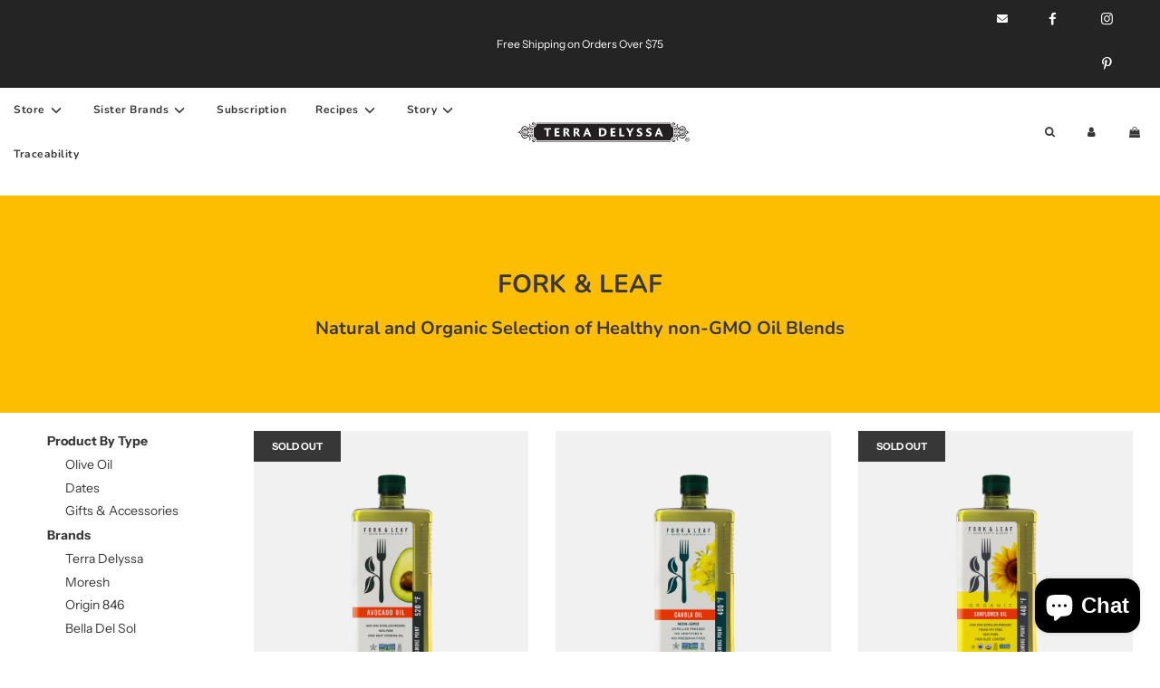

--- FILE ---
content_type: text/css
request_url: https://terradelyssa.com/cdn/shop/t/20/assets/custom.css?v=33487390646504127641751656073
body_size: -331
content:
.debug{color:#fff;border:5px solid red;background:red;z-index:99999;position:fixed}.site-nav__dropdown{min-width:150px}.activeLink{font-weight:700;font-size:14px!important}input[type=text],input[type=password],input[type=email],textarea{padding:5px!important;border-radius:5px}.announcement-bar{padding:0!important}.site-header .site-header__wrapper>*{margin:0!important}.site-header .site-header__wrapper .site-header__wrapper__left{flex:1 1 110%!important}.page-main--wrapper{padding-top:20px!important}.product-form-vue{padding-top:25px!important}.responsive-image-wrapper{text-align:center!important}body#subscription .shopify-section .homepage-sections-wrapper{padding:20px 0}#CollectionFiltersForm{padding-top:20px!important}.trust-badge-container .responsive-image-wrapper{margin-left:5px}.anchor-bar{background-color:#000;padding-top:7px;padding-bottom:7px}@media only screen and (max-width:1024px){.anchor-bar{display:none!important}}.anchor-bar .anchor-button{border-radius:16px;min-width:80px;background:#fff;cursor:pointer;text-align:center;padding:4px 15px;font-size:13px!important;font-weight:600}.anchor-button:hover{background-color:#ccc!important}.anchor-button.active{background-color:#ffd028!important}
/*# sourceMappingURL=/cdn/shop/t/20/assets/custom.css.map?v=33487390646504127641751656073 */


--- FILE ---
content_type: text/css
request_url: https://terradelyssa.com/cdn/shop/t/20/assets/bootstrap.mini.css?v=125353122794552550641751675701
body_size: 576
content:
.d-flex{display:flex}.flex-row{flex-direction:row}.flex-column{flex-direction:column}.flex-wrap{flex-wrap:wrap}.justify-content-start{justify-content:flex-start!important}.justify-content-end{justify-content:flex-end!important}.justify-content-center{justify-content:center!important}.justify-content-between{justify-content:space-between!important}.justify-content-around{justify-content:space-around!important}.justify-content-evenly{justify-content:space-evenly!important}.justify-content-unset{justify-content:unset!important}.gap-1{gap:.25rem!important}.gap-2{gap:.5rem!important}.gap-3{gap:1rem!important}.gap-4{gap:1.025rem!important}.gap-5{gap:1.5rem!important}.gap-6{gap:2rem!important}.px-10 :{padding:0 10px}.px-15 :{padding:0 15px}.px-20 :{padding:0 20px}.d-none{display:none!important}.p-0{padding:0!important}.p-1{padding:10px!important}.p-2{padding:20px!important}.p-3{padding:30px!important}.pt-1{padding-top:5px!important}.pt-2{padding-top:10px!important}.pt-3{padding-top:15px!important}.pb-1{padding-bottom:5px!important}.pb-2{padding-bottom:10px!important}.pb-3{padding-bottom:15px!important}.m-0{margin:0!important}.mb-1{margin-bottom:5px!important}.mb-2{margin-bottom:10px!important}.mb-3{margin-bottom:15px!important}.mb-4{margin-bottom:20px!important}.mb-5{margin-bottom:25px!important}.mt-1{margin-top:5px!important}.mt-2{margin-top:10px!important}.mt-3{margin-top:15px!important}.mt-4{margin-top:20px!important}.mt-5{margin-top:25px!important}.text-start,.text-left{text-align:left!important}.text-end,.text-right{text-align:right!important}.text-danger{color:red;font-size:16px;font-weight:500}.text-vcenter{margin:auto;width:50%;padding:10px}.fw-bold,.test{font-weight:700!important}.bg-contain{background-size:contain!important}.bg-white{background-color:#fff!important}.fs-12{font-size:12px}.fs-13{font-size:13px}.fs-14{font-size:14px}.fs-15{font-size:15px}.fs-16{font-size:16px}.fs-17{font-size:17px}.fs-18{font-size:18px}.fs-19{font-size:19px}.fs-20{font-size:20px}.fs-21{font-size:21px}.fs-22{font-size:22px}.fs-23{font-size:23px}.fs-24{font-size:24px}.fs-25{font-size:25px}.fs-26{font-size:26px}.fs-27{font-size:27px}.fs-28{font-size:28px}.w-5{width:5%!important}.w-10{width:10%!important}.w-15{width:15%!important}.w-20{width:20%!important}.w-30{width:30%!important}.w-35{width:35%!important}.w-40{width:40%!important}.w-45{width:45%!important}.w-55{width:55%!important}.w-60{width:60%!important}.w-65{width:65%!important}.w-70{width:70%!important}.w-80{width:80%!important}.w-85{width:85%!important}.w-90{width:90%!important}.w-95{width:95%!important}.flex-1{flex:1!important}.flex-2{flex:2!important}.flex-3{flex:3!important}.flex-4{flex:4!important}.flex-5{flex:5!important}.flex-6{flex:6!important}.flex-7{flex:7!important}.flex-8{flex:8!important}.flex-9{flex:9!important}.flex-10{flex:10!important}.flex-11{flex:11!important}.flex-12{flex:12!important}@media only screen and (max-width: 768px){.d-xs-none{display:none}}.col-xs-1,.col-sm-1,.col-md-1,.col-lg-1,.col-xs-2,.col-sm-2,.col-md-2,.col-lg-2,.col-xs-3,.col-sm-3,.col-md-3,.col-lg-3,.col-xs-4,.col-sm-4,.col-md-4,.col-lg-4,.col-xs-5,.col-sm-5,.col-md-5,.col-lg-5,.col-xs-6,.col-sm-6,.col-md-6,.col-lg-6,.col-xs-7,.col-sm-7,.col-md-7,.col-lg-7,.col-xs-8,.col-sm-8,.col-md-8,.col-lg-8,.col-xs-9,.col-sm-9,.col-md-9,.col-lg-9,.col-xs-10,.col-sm-10,.col-md-10,.col-lg-10,.col-xs-11,.col-sm-11,.col-md-11,.col-lg-11,.col-xs-12,.col-sm-12,.col-md-12,.col-lg-12,.col-xs-13,.col-sm-13,.col-md-13,.col-lg-13,.col-xs-14,.col-sm-14,.col-md-14,.col-lg-14,.col-xs-15,.col-sm-15,.col-md-15,.col-lg-15,.col-xs-16,.col-sm-16,.col-md-16,.col-lg-16,.col-xs-17,.col-sm-17,.col-md-17,.col-lg-17,.col-xs-18,.col-sm-18,.col-md-18,.col-lg-18,.col-xs-19,.col-sm-19,.col-md-19,.col-lg-19,.col-xs-20,.col-sm-20,.col-md-20,.col-lg-20,.col-xs-21,.col-sm-21,.col-md-21,.col-lg-21,.col-xs-22,.col-sm-22,.col-md-22,.col-lg-22,.col-xs-23,.col-sm-23,.col-md-23,.col-lg-23,.col-xs-24,.col-sm-24,.col-md-24,.col-lg-24{position:relative;min-height:1px}.col-xs-1{max-width:4.16667%!important;width:4.16667%!important}.col-xs-2{max-width:8.33333%!important;width:8.33333%!important}.col-xs-3{max-width:12.5%!important;width:12.5%!important}.col-xs-4{max-width:16.66667%!important;width:16.66667%!important}.col-xs-5{max-width:20.83333%!important;width:20.83333%!important}.col-xs-6{max-width:25%!important;width:25%!important}.col-xs-7{max-width:29.16667%!important;width:29.16667%!important}.col-xs-8{max-width:33.33333%!important;width:33.33333%!important}.col-xs-9{max-width:37.5%!important;width:37.5%!important}.col-xs-10{max-width:41.66667%!important;width:41.66667%!important}.col-xs-11{max-width:45.83333%!important;width:45.83333%!important}.col-xs-12{max-width:50%!important;width:50%!important}.col-xs-13{max-width:54.16667%!important;width:54.16667%!important}.col-xs-14{max-width:58.33333%!important;width:58.33333%!important}.col-xs-15{max-width:62.5%!important;width:62.5%!important}.col-xs-16{max-width:66.66667%!important;width:66.66667%!important}.col-xs-17{max-width:70.83333%!important;width:70.83333%!important}.col-xs-18{max-width:75%!important;width:75%!important}.col-xs-19{max-width:79.16667%!important;width:79.16667%!important}.col-xs-20{max-width:83.33333%!important;width:83.33333%!important}.col-xs-21{max-width:87.5%!important;width:87.5%!important}.col-xs-22{max-width:91.66667%!important;width:91.66667%!important}.col-xs-23{max-width:95.83333%!important;width:95.83333%!important}.col-xs-24{max-width:100%!important;width:100%!important}.col-xs-pull-0{right:auto}.col-xs-pull-1{right:4.16667%}.col-xs-pull-2{right:8.33333%}.col-xs-pull-3{right:12.5%}.col-xs-pull-4{right:16.66667%}.col-xs-pull-5{right:20.83333%}.col-xs-pull-6{right:25%}.col-xs-pull-7{right:29.16667%}.col-xs-pull-8{right:33.33333%}.col-xs-pull-9{right:37.5%}.col-xs-pull-10{right:41.66667%}.col-xs-pull-11{right:45.83333%}.col-xs-pull-12{right:50%}.col-xs-pull-13{right:54.16667%}.col-xs-pull-14{right:58.33333%}.col-xs-pull-15{right:62.5%}.col-xs-pull-16{right:66.66667%}.col-xs-pull-17{right:70.83333%}.col-xs-pull-18{right:75%}.col-xs-pull-19{right:79.16667%}.col-xs-pull-20{right:83.33333%}.col-xs-pull-21{right:87.5%}.col-xs-pull-22{right:91.66667%}.col-xs-pull-23{right:95.83333%}.col-xs-pull-24{right:100%}.col-xs-push-0{left:auto}.col-xs-push-1{left:4.16667%}.col-xs-push-2{left:8.33333%}.col-xs-push-3{left:12.5%}.col-xs-push-4{left:16.66667%}.col-xs-push-5{left:20.83333%}.col-xs-push-6{left:25%}.col-xs-push-7{left:29.16667%}.col-xs-push-8{left:33.33333%}.col-xs-push-9{left:37.5%}.col-xs-push-10{left:41.66667%}.col-xs-push-11{left:45.83333%}.col-xs-push-12{left:50%}.col-xs-push-13{left:54.16667%}.col-xs-push-14{left:58.33333%}.col-xs-push-15{left:62.5%}.col-xs-push-16{left:66.66667%}.col-xs-push-17{left:70.83333%}.col-xs-push-18{left:75%}.col-xs-push-19{left:79.16667%}.col-xs-push-20{left:83.33333%}.col-xs-push-21{left:87.5%}.col-xs-push-22{left:91.66667%}.col-xs-push-23{left:95.83333%}.col-xs-push-24{left:100%}.col-xs-offset-0{margin-left:0%}.col-xs-offset-1{margin-left:4.16667%}.col-xs-offset-2{margin-left:8.33333%}.col-xs-offset-3{margin-left:12.5%}.col-xs-offset-4{margin-left:16.66667%}.col-xs-offset-5{margin-left:20.83333%}.col-xs-offset-6{margin-left:25%}.col-xs-offset-7{margin-left:29.16667%}.col-xs-offset-8{margin-left:33.33333%}.col-xs-offset-9{margin-left:37.5%}.col-xs-offset-10{margin-left:41.66667%}.col-xs-offset-11{margin-left:45.83333%}.col-xs-offset-12{margin-left:50%}.col-xs-offset-13{margin-left:54.16667%}.col-xs-offset-14{margin-left:58.33333%}.col-xs-offset-15{margin-left:62.5%}.col-xs-offset-16{margin-left:66.66667%}.col-xs-offset-17{margin-left:70.83333%}.col-xs-offset-18{margin-left:75%}.col-xs-offset-19{margin-left:79.16667%}.col-xs-offset-20{margin-left:83.33333%}.col-xs-offset-21{margin-left:87.5%}.col-xs-offset-22{margin-left:91.66667%}.col-xs-offset-23{margin-left:95.83333%}.col-xs-offset-24{margin-left:100%}
/*# sourceMappingURL=/cdn/shop/t/20/assets/bootstrap.mini.css.map?v=125353122794552550641751675701 */


--- FILE ---
content_type: text/css
request_url: https://terradelyssa.com/cdn/shop/t/20/assets/upc.traceability.css?v=72554827911212920331738062394
body_size: -512
content:
.heading1{font-size:28px!important;font-weight:700;line-height:25px}.text-start p{text-align:left!important}@media screen and (max-width: 768px){.feature-row--no-overlapping .feature_row__image_wrapper{float:none!important}}.input-field{padding:0 10px 0 20px;border-radius:30px;border:1px solid #ccc;background-color:#fff}.input-field input{border:0px;font-size:25px;width:100%}.input-field input:focus,.input-field input:hover,.input-field input:active{border:none!important}.input-field label{text-transform:uppercase;font-size:25px;padding-top:5px}*:focus,*:hover,*:active{outline:none!important}.traceability-result .header{padding-top:10px;padding-bottom:10px;background-color:#000}.my-only-origin{text-align:center;font-weight:700;padding-top:15x;padding-bottom:8px;margin-top:50px;margin-bottom:20px}.page-footer{margin-bottom:15px}
/*# sourceMappingURL=/cdn/shop/t/20/assets/upc.traceability.css.map?v=72554827911212920331738062394 */
